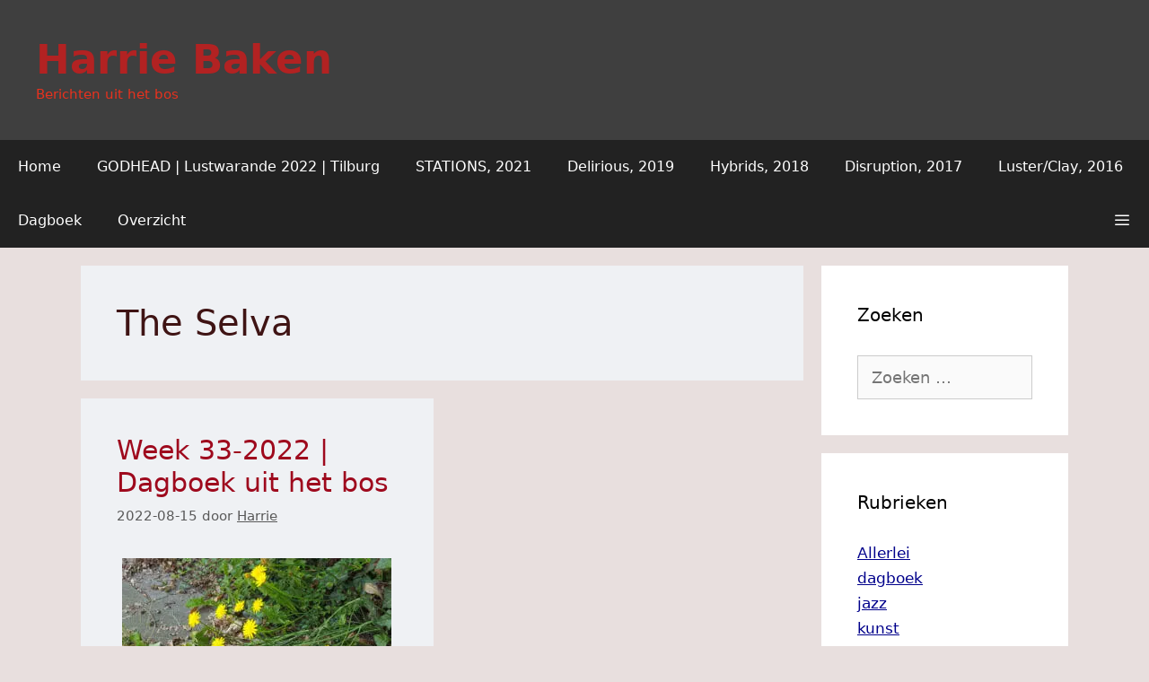

--- FILE ---
content_type: text/html; charset=UTF-8
request_url: https://www.harriebaken.nl/tag/the-selva/
body_size: 16387
content:
<!DOCTYPE html>
<html lang="nl-NL">
<head>
	<meta charset="UTF-8">
	<meta name='robots' content='index, follow, max-image-preview:large, max-snippet:-1, max-video-preview:-1' />
<meta name="viewport" content="width=device-width, initial-scale=1">
	<!-- This site is optimized with the Yoast SEO Premium plugin v23.9 (Yoast SEO v26.8) - https://yoast.com/product/yoast-seo-premium-wordpress/ -->
	<title>The Selva Archives | Harrie Baken</title>
	<link rel="canonical" href="https://www.harriebaken.nl/tag/the-selva/" />
	<meta name="twitter:card" content="summary_large_image" />
	<meta name="twitter:title" content="The Selva Archives | Harrie Baken" />
	<script type="application/ld+json" class="yoast-schema-graph">{"@context":"https://schema.org","@graph":[{"@type":"CollectionPage","@id":"https://www.harriebaken.nl/tag/the-selva/","url":"https://www.harriebaken.nl/tag/the-selva/","name":"The Selva Archives | Harrie Baken","isPartOf":{"@id":"https://www.harriebaken.nl/#website"},"primaryImageOfPage":{"@id":"https://www.harriebaken.nl/tag/the-selva/#primaryimage"},"image":{"@id":"https://www.harriebaken.nl/tag/the-selva/#primaryimage"},"thumbnailUrl":"https://www.harriebaken.nl/wp-content/uploads/2021/12/Gewoon-biggenkruid-Hypochaeris-radicata-Academielaan-Tilburg-2016-07-06-HB.jpg","breadcrumb":{"@id":"https://www.harriebaken.nl/tag/the-selva/#breadcrumb"},"inLanguage":"nl-NL"},{"@type":"ImageObject","inLanguage":"nl-NL","@id":"https://www.harriebaken.nl/tag/the-selva/#primaryimage","url":"https://www.harriebaken.nl/wp-content/uploads/2021/12/Gewoon-biggenkruid-Hypochaeris-radicata-Academielaan-Tilburg-2016-07-06-HB.jpg","contentUrl":"https://www.harriebaken.nl/wp-content/uploads/2021/12/Gewoon-biggenkruid-Hypochaeris-radicata-Academielaan-Tilburg-2016-07-06-HB.jpg","width":1200,"height":628,"caption":"Gewoon biggenkruid (Hypochaeris radicata) Academielaan, Tilburg 6 juli 2016"},{"@type":"BreadcrumbList","@id":"https://www.harriebaken.nl/tag/the-selva/#breadcrumb","itemListElement":[{"@type":"ListItem","position":1,"name":"Home","item":"https://www.harriebaken.nl/"},{"@type":"ListItem","position":2,"name":"The Selva"}]},{"@type":"WebSite","@id":"https://www.harriebaken.nl/#website","url":"https://www.harriebaken.nl/","name":"Harrie Baken","description":"Berichten uit het bos","publisher":{"@id":"https://www.harriebaken.nl/#/schema/person/81fc328d35320ce0578479c8e06672cd"},"potentialAction":[{"@type":"SearchAction","target":{"@type":"EntryPoint","urlTemplate":"https://www.harriebaken.nl/?s={search_term_string}"},"query-input":{"@type":"PropertyValueSpecification","valueRequired":true,"valueName":"search_term_string"}}],"inLanguage":"nl-NL"},{"@type":["Person","Organization"],"@id":"https://www.harriebaken.nl/#/schema/person/81fc328d35320ce0578479c8e06672cd","name":"Harrie Baken","image":{"@type":"ImageObject","inLanguage":"nl-NL","@id":"https://www.harriebaken.nl/#/schema/person/image/","url":"https://www.harriebaken.nl/wp-content/uploads/2021/12/hbhbhbh-512.png","contentUrl":"https://www.harriebaken.nl/wp-content/uploads/2021/12/hbhbhbh-512.png","width":512,"height":512,"caption":"Harrie Baken"},"logo":{"@id":"https://www.harriebaken.nl/#/schema/person/image/"},"sameAs":["https://www.harriebaken.nl/"]}]}</script>
	<!-- / Yoast SEO Premium plugin. -->


<link rel='dns-prefetch' href='//widgets.wp.com' />
<link rel='dns-prefetch' href='//s0.wp.com' />
<link rel='dns-prefetch' href='//0.gravatar.com' />
<link rel='dns-prefetch' href='//1.gravatar.com' />
<link rel='dns-prefetch' href='//2.gravatar.com' />
<link rel='dns-prefetch' href='//v0.wordpress.com' />
<link rel="alternate" type="application/rss+xml" title="Harrie Baken &raquo; feed" href="https://www.harriebaken.nl/feed/" />
<link rel="alternate" type="application/rss+xml" title="Harrie Baken &raquo; reacties feed" href="https://www.harriebaken.nl/comments/feed/" />
<link rel="alternate" type="application/rss+xml" title="Harrie Baken &raquo; The Selva tag feed" href="https://www.harriebaken.nl/tag/the-selva/feed/" />
<style id='wp-img-auto-sizes-contain-inline-css'>
img:is([sizes=auto i],[sizes^="auto," i]){contain-intrinsic-size:3000px 1500px}
/*# sourceURL=wp-img-auto-sizes-contain-inline-css */
</style>
<style id='wp-emoji-styles-inline-css'>

	img.wp-smiley, img.emoji {
		display: inline !important;
		border: none !important;
		box-shadow: none !important;
		height: 1em !important;
		width: 1em !important;
		margin: 0 0.07em !important;
		vertical-align: -0.1em !important;
		background: none !important;
		padding: 0 !important;
	}
/*# sourceURL=wp-emoji-styles-inline-css */
</style>
<style id='wp-block-library-inline-css'>
:root{--wp-block-synced-color:#7a00df;--wp-block-synced-color--rgb:122,0,223;--wp-bound-block-color:var(--wp-block-synced-color);--wp-editor-canvas-background:#ddd;--wp-admin-theme-color:#007cba;--wp-admin-theme-color--rgb:0,124,186;--wp-admin-theme-color-darker-10:#006ba1;--wp-admin-theme-color-darker-10--rgb:0,107,160.5;--wp-admin-theme-color-darker-20:#005a87;--wp-admin-theme-color-darker-20--rgb:0,90,135;--wp-admin-border-width-focus:2px}@media (min-resolution:192dpi){:root{--wp-admin-border-width-focus:1.5px}}.wp-element-button{cursor:pointer}:root .has-very-light-gray-background-color{background-color:#eee}:root .has-very-dark-gray-background-color{background-color:#313131}:root .has-very-light-gray-color{color:#eee}:root .has-very-dark-gray-color{color:#313131}:root .has-vivid-green-cyan-to-vivid-cyan-blue-gradient-background{background:linear-gradient(135deg,#00d084,#0693e3)}:root .has-purple-crush-gradient-background{background:linear-gradient(135deg,#34e2e4,#4721fb 50%,#ab1dfe)}:root .has-hazy-dawn-gradient-background{background:linear-gradient(135deg,#faaca8,#dad0ec)}:root .has-subdued-olive-gradient-background{background:linear-gradient(135deg,#fafae1,#67a671)}:root .has-atomic-cream-gradient-background{background:linear-gradient(135deg,#fdd79a,#004a59)}:root .has-nightshade-gradient-background{background:linear-gradient(135deg,#330968,#31cdcf)}:root .has-midnight-gradient-background{background:linear-gradient(135deg,#020381,#2874fc)}:root{--wp--preset--font-size--normal:16px;--wp--preset--font-size--huge:42px}.has-regular-font-size{font-size:1em}.has-larger-font-size{font-size:2.625em}.has-normal-font-size{font-size:var(--wp--preset--font-size--normal)}.has-huge-font-size{font-size:var(--wp--preset--font-size--huge)}.has-text-align-center{text-align:center}.has-text-align-left{text-align:left}.has-text-align-right{text-align:right}.has-fit-text{white-space:nowrap!important}#end-resizable-editor-section{display:none}.aligncenter{clear:both}.items-justified-left{justify-content:flex-start}.items-justified-center{justify-content:center}.items-justified-right{justify-content:flex-end}.items-justified-space-between{justify-content:space-between}.screen-reader-text{border:0;clip-path:inset(50%);height:1px;margin:-1px;overflow:hidden;padding:0;position:absolute;width:1px;word-wrap:normal!important}.screen-reader-text:focus{background-color:#ddd;clip-path:none;color:#444;display:block;font-size:1em;height:auto;left:5px;line-height:normal;padding:15px 23px 14px;text-decoration:none;top:5px;width:auto;z-index:100000}html :where(.has-border-color){border-style:solid}html :where([style*=border-top-color]){border-top-style:solid}html :where([style*=border-right-color]){border-right-style:solid}html :where([style*=border-bottom-color]){border-bottom-style:solid}html :where([style*=border-left-color]){border-left-style:solid}html :where([style*=border-width]){border-style:solid}html :where([style*=border-top-width]){border-top-style:solid}html :where([style*=border-right-width]){border-right-style:solid}html :where([style*=border-bottom-width]){border-bottom-style:solid}html :where([style*=border-left-width]){border-left-style:solid}html :where(img[class*=wp-image-]){height:auto;max-width:100%}:where(figure){margin:0 0 1em}html :where(.is-position-sticky){--wp-admin--admin-bar--position-offset:var(--wp-admin--admin-bar--height,0px)}@media screen and (max-width:600px){html :where(.is-position-sticky){--wp-admin--admin-bar--position-offset:0px}}

/*# sourceURL=wp-block-library-inline-css */
</style><style id='global-styles-inline-css'>
:root{--wp--preset--aspect-ratio--square: 1;--wp--preset--aspect-ratio--4-3: 4/3;--wp--preset--aspect-ratio--3-4: 3/4;--wp--preset--aspect-ratio--3-2: 3/2;--wp--preset--aspect-ratio--2-3: 2/3;--wp--preset--aspect-ratio--16-9: 16/9;--wp--preset--aspect-ratio--9-16: 9/16;--wp--preset--color--black: #000000;--wp--preset--color--cyan-bluish-gray: #abb8c3;--wp--preset--color--white: #ffffff;--wp--preset--color--pale-pink: #f78da7;--wp--preset--color--vivid-red: #cf2e2e;--wp--preset--color--luminous-vivid-orange: #ff6900;--wp--preset--color--luminous-vivid-amber: #fcb900;--wp--preset--color--light-green-cyan: #7bdcb5;--wp--preset--color--vivid-green-cyan: #00d084;--wp--preset--color--pale-cyan-blue: #8ed1fc;--wp--preset--color--vivid-cyan-blue: #0693e3;--wp--preset--color--vivid-purple: #9b51e0;--wp--preset--color--contrast: var(--contrast);--wp--preset--color--contrast-2: var(--contrast-2);--wp--preset--color--contrast-3: var(--contrast-3);--wp--preset--color--base: var(--base);--wp--preset--color--base-2: var(--base-2);--wp--preset--color--base-3: var(--base-3);--wp--preset--color--accent: var(--accent);--wp--preset--gradient--vivid-cyan-blue-to-vivid-purple: linear-gradient(135deg,rgb(6,147,227) 0%,rgb(155,81,224) 100%);--wp--preset--gradient--light-green-cyan-to-vivid-green-cyan: linear-gradient(135deg,rgb(122,220,180) 0%,rgb(0,208,130) 100%);--wp--preset--gradient--luminous-vivid-amber-to-luminous-vivid-orange: linear-gradient(135deg,rgb(252,185,0) 0%,rgb(255,105,0) 100%);--wp--preset--gradient--luminous-vivid-orange-to-vivid-red: linear-gradient(135deg,rgb(255,105,0) 0%,rgb(207,46,46) 100%);--wp--preset--gradient--very-light-gray-to-cyan-bluish-gray: linear-gradient(135deg,rgb(238,238,238) 0%,rgb(169,184,195) 100%);--wp--preset--gradient--cool-to-warm-spectrum: linear-gradient(135deg,rgb(74,234,220) 0%,rgb(151,120,209) 20%,rgb(207,42,186) 40%,rgb(238,44,130) 60%,rgb(251,105,98) 80%,rgb(254,248,76) 100%);--wp--preset--gradient--blush-light-purple: linear-gradient(135deg,rgb(255,206,236) 0%,rgb(152,150,240) 100%);--wp--preset--gradient--blush-bordeaux: linear-gradient(135deg,rgb(254,205,165) 0%,rgb(254,45,45) 50%,rgb(107,0,62) 100%);--wp--preset--gradient--luminous-dusk: linear-gradient(135deg,rgb(255,203,112) 0%,rgb(199,81,192) 50%,rgb(65,88,208) 100%);--wp--preset--gradient--pale-ocean: linear-gradient(135deg,rgb(255,245,203) 0%,rgb(182,227,212) 50%,rgb(51,167,181) 100%);--wp--preset--gradient--electric-grass: linear-gradient(135deg,rgb(202,248,128) 0%,rgb(113,206,126) 100%);--wp--preset--gradient--midnight: linear-gradient(135deg,rgb(2,3,129) 0%,rgb(40,116,252) 100%);--wp--preset--font-size--small: 13px;--wp--preset--font-size--medium: 20px;--wp--preset--font-size--large: 36px;--wp--preset--font-size--x-large: 42px;--wp--preset--spacing--20: 0.44rem;--wp--preset--spacing--30: 0.67rem;--wp--preset--spacing--40: 1rem;--wp--preset--spacing--50: 1.5rem;--wp--preset--spacing--60: 2.25rem;--wp--preset--spacing--70: 3.38rem;--wp--preset--spacing--80: 5.06rem;--wp--preset--shadow--natural: 6px 6px 9px rgba(0, 0, 0, 0.2);--wp--preset--shadow--deep: 12px 12px 50px rgba(0, 0, 0, 0.4);--wp--preset--shadow--sharp: 6px 6px 0px rgba(0, 0, 0, 0.2);--wp--preset--shadow--outlined: 6px 6px 0px -3px rgb(255, 255, 255), 6px 6px rgb(0, 0, 0);--wp--preset--shadow--crisp: 6px 6px 0px rgb(0, 0, 0);}:where(.is-layout-flex){gap: 0.5em;}:where(.is-layout-grid){gap: 0.5em;}body .is-layout-flex{display: flex;}.is-layout-flex{flex-wrap: wrap;align-items: center;}.is-layout-flex > :is(*, div){margin: 0;}body .is-layout-grid{display: grid;}.is-layout-grid > :is(*, div){margin: 0;}:where(.wp-block-columns.is-layout-flex){gap: 2em;}:where(.wp-block-columns.is-layout-grid){gap: 2em;}:where(.wp-block-post-template.is-layout-flex){gap: 1.25em;}:where(.wp-block-post-template.is-layout-grid){gap: 1.25em;}.has-black-color{color: var(--wp--preset--color--black) !important;}.has-cyan-bluish-gray-color{color: var(--wp--preset--color--cyan-bluish-gray) !important;}.has-white-color{color: var(--wp--preset--color--white) !important;}.has-pale-pink-color{color: var(--wp--preset--color--pale-pink) !important;}.has-vivid-red-color{color: var(--wp--preset--color--vivid-red) !important;}.has-luminous-vivid-orange-color{color: var(--wp--preset--color--luminous-vivid-orange) !important;}.has-luminous-vivid-amber-color{color: var(--wp--preset--color--luminous-vivid-amber) !important;}.has-light-green-cyan-color{color: var(--wp--preset--color--light-green-cyan) !important;}.has-vivid-green-cyan-color{color: var(--wp--preset--color--vivid-green-cyan) !important;}.has-pale-cyan-blue-color{color: var(--wp--preset--color--pale-cyan-blue) !important;}.has-vivid-cyan-blue-color{color: var(--wp--preset--color--vivid-cyan-blue) !important;}.has-vivid-purple-color{color: var(--wp--preset--color--vivid-purple) !important;}.has-black-background-color{background-color: var(--wp--preset--color--black) !important;}.has-cyan-bluish-gray-background-color{background-color: var(--wp--preset--color--cyan-bluish-gray) !important;}.has-white-background-color{background-color: var(--wp--preset--color--white) !important;}.has-pale-pink-background-color{background-color: var(--wp--preset--color--pale-pink) !important;}.has-vivid-red-background-color{background-color: var(--wp--preset--color--vivid-red) !important;}.has-luminous-vivid-orange-background-color{background-color: var(--wp--preset--color--luminous-vivid-orange) !important;}.has-luminous-vivid-amber-background-color{background-color: var(--wp--preset--color--luminous-vivid-amber) !important;}.has-light-green-cyan-background-color{background-color: var(--wp--preset--color--light-green-cyan) !important;}.has-vivid-green-cyan-background-color{background-color: var(--wp--preset--color--vivid-green-cyan) !important;}.has-pale-cyan-blue-background-color{background-color: var(--wp--preset--color--pale-cyan-blue) !important;}.has-vivid-cyan-blue-background-color{background-color: var(--wp--preset--color--vivid-cyan-blue) !important;}.has-vivid-purple-background-color{background-color: var(--wp--preset--color--vivid-purple) !important;}.has-black-border-color{border-color: var(--wp--preset--color--black) !important;}.has-cyan-bluish-gray-border-color{border-color: var(--wp--preset--color--cyan-bluish-gray) !important;}.has-white-border-color{border-color: var(--wp--preset--color--white) !important;}.has-pale-pink-border-color{border-color: var(--wp--preset--color--pale-pink) !important;}.has-vivid-red-border-color{border-color: var(--wp--preset--color--vivid-red) !important;}.has-luminous-vivid-orange-border-color{border-color: var(--wp--preset--color--luminous-vivid-orange) !important;}.has-luminous-vivid-amber-border-color{border-color: var(--wp--preset--color--luminous-vivid-amber) !important;}.has-light-green-cyan-border-color{border-color: var(--wp--preset--color--light-green-cyan) !important;}.has-vivid-green-cyan-border-color{border-color: var(--wp--preset--color--vivid-green-cyan) !important;}.has-pale-cyan-blue-border-color{border-color: var(--wp--preset--color--pale-cyan-blue) !important;}.has-vivid-cyan-blue-border-color{border-color: var(--wp--preset--color--vivid-cyan-blue) !important;}.has-vivid-purple-border-color{border-color: var(--wp--preset--color--vivid-purple) !important;}.has-vivid-cyan-blue-to-vivid-purple-gradient-background{background: var(--wp--preset--gradient--vivid-cyan-blue-to-vivid-purple) !important;}.has-light-green-cyan-to-vivid-green-cyan-gradient-background{background: var(--wp--preset--gradient--light-green-cyan-to-vivid-green-cyan) !important;}.has-luminous-vivid-amber-to-luminous-vivid-orange-gradient-background{background: var(--wp--preset--gradient--luminous-vivid-amber-to-luminous-vivid-orange) !important;}.has-luminous-vivid-orange-to-vivid-red-gradient-background{background: var(--wp--preset--gradient--luminous-vivid-orange-to-vivid-red) !important;}.has-very-light-gray-to-cyan-bluish-gray-gradient-background{background: var(--wp--preset--gradient--very-light-gray-to-cyan-bluish-gray) !important;}.has-cool-to-warm-spectrum-gradient-background{background: var(--wp--preset--gradient--cool-to-warm-spectrum) !important;}.has-blush-light-purple-gradient-background{background: var(--wp--preset--gradient--blush-light-purple) !important;}.has-blush-bordeaux-gradient-background{background: var(--wp--preset--gradient--blush-bordeaux) !important;}.has-luminous-dusk-gradient-background{background: var(--wp--preset--gradient--luminous-dusk) !important;}.has-pale-ocean-gradient-background{background: var(--wp--preset--gradient--pale-ocean) !important;}.has-electric-grass-gradient-background{background: var(--wp--preset--gradient--electric-grass) !important;}.has-midnight-gradient-background{background: var(--wp--preset--gradient--midnight) !important;}.has-small-font-size{font-size: var(--wp--preset--font-size--small) !important;}.has-medium-font-size{font-size: var(--wp--preset--font-size--medium) !important;}.has-large-font-size{font-size: var(--wp--preset--font-size--large) !important;}.has-x-large-font-size{font-size: var(--wp--preset--font-size--x-large) !important;}
/*# sourceURL=global-styles-inline-css */
</style>

<style id='classic-theme-styles-inline-css'>
/*! This file is auto-generated */
.wp-block-button__link{color:#fff;background-color:#32373c;border-radius:9999px;box-shadow:none;text-decoration:none;padding:calc(.667em + 2px) calc(1.333em + 2px);font-size:1.125em}.wp-block-file__button{background:#32373c;color:#fff;text-decoration:none}
/*# sourceURL=/wp-includes/css/classic-themes.min.css */
</style>
<link rel='stylesheet' id='osm-map-css-css' href='https://www.harriebaken.nl/wp-content/plugins/osm/css/osm_map.css?ver=a3b2ecf88e3db66eca948673791e1de9' media='all' />
<link rel='stylesheet' id='osm-ol3-css-css' href='https://www.harriebaken.nl/wp-content/plugins/osm/js/OL/7.1.0/ol.css?ver=a3b2ecf88e3db66eca948673791e1de9' media='all' />
<link rel='stylesheet' id='osm-ol3-ext-css-css' href='https://www.harriebaken.nl/wp-content/plugins/osm/css/osm_map_v3.css?ver=a3b2ecf88e3db66eca948673791e1de9' media='all' />
<link rel='stylesheet' id='generate-style-grid-css' href='https://www.harriebaken.nl/wp-content/themes/generatepress/assets/css/unsemantic-grid.min.css?ver=3.6.1' media='all' />
<link rel='stylesheet' id='generate-style-css' href='https://www.harriebaken.nl/wp-content/themes/generatepress/assets/css/style.min.css?ver=3.6.1' media='all' />
<style id='generate-style-inline-css'>
.generate-columns {margin-bottom: 20px;padding-left: 20px;}.generate-columns-container {margin-left: -20px;}.page-header {margin-bottom: 20px;margin-left: 20px}.generate-columns-container > .paging-navigation {margin-left: 20px;}
body{background-color:#e8dfde;color:#3a3a3a;}a{color:#00008b;}a:visited{color:#696969;}a{text-decoration:underline;}a:hover, a:focus{text-decoration:none;}.entry-title a, .site-branding a, a.button, .wp-block-button__link, .main-navigation a{text-decoration:none;}a:hover, a:focus, a:active{color:#00008b;}body .grid-container{max-width:1100px;}.wp-block-group__inner-container{max-width:1100px;margin-left:auto;margin-right:auto;}.generate-back-to-top{font-size:20px;border-radius:3px;position:fixed;bottom:30px;right:30px;line-height:40px;width:40px;text-align:center;z-index:10;transition:opacity 300ms ease-in-out;opacity:0.1;transform:translateY(1000px);}.generate-back-to-top__show{opacity:1;transform:translateY(0);}:root{--contrast:#222222;--contrast-2:#575760;--contrast-3:#b2b2be;--base:#f0f0f0;--base-2:#f7f8f9;--base-3:#ffffff;--accent:#1e73be;}:root .has-contrast-color{color:var(--contrast);}:root .has-contrast-background-color{background-color:var(--contrast);}:root .has-contrast-2-color{color:var(--contrast-2);}:root .has-contrast-2-background-color{background-color:var(--contrast-2);}:root .has-contrast-3-color{color:var(--contrast-3);}:root .has-contrast-3-background-color{background-color:var(--contrast-3);}:root .has-base-color{color:var(--base);}:root .has-base-background-color{background-color:var(--base);}:root .has-base-2-color{color:var(--base-2);}:root .has-base-2-background-color{background-color:var(--base-2);}:root .has-base-3-color{color:var(--base-3);}:root .has-base-3-background-color{background-color:var(--base-3);}:root .has-accent-color{color:var(--accent);}:root .has-accent-background-color{background-color:var(--accent);}body, button, input, select, textarea{font-family:-apple-system, system-ui, BlinkMacSystemFont, "Segoe UI", Helvetica, Arial, sans-serif, "Apple Color Emoji", "Segoe UI Emoji", "Segoe UI Symbol";font-size:18px;}body{line-height:1.4;}p{margin-bottom:1.4em;}.entry-content > [class*="wp-block-"]:not(:last-child):not(.wp-block-heading){margin-bottom:1.4em;}.main-title{font-size:45px;}.site-description{font-family:-apple-system, system-ui, BlinkMacSystemFont, "Segoe UI", Helvetica, Arial, sans-serif, "Apple Color Emoji", "Segoe UI Emoji", "Segoe UI Symbol";}.main-navigation a, .menu-toggle{font-size:16px;}.main-navigation .main-nav ul ul li a{font-size:15px;}.sidebar .widget, .footer-widgets .widget{font-size:17px;}h1{font-weight:300;font-size:40px;}h2{font-weight:400;font-size:30px;}h3{font-weight:400;font-size:20px;}h4{font-weight:400;font-size:inherit;}h5{font-weight:400;font-size:inherit;}h6{font-weight:400;}@media (max-width:768px){.main-title{font-size:20px;}h1{font-size:30px;}h2{font-size:25px;}}.top-bar{background-color:#636363;color:#ffffff;}.top-bar a{color:#ffffff;}.top-bar a:hover{color:#303030;}.site-header{background-color:#3f3f3f;color:#f9cec7;}.site-header a{color:#db2f0d;}.site-header a:hover{color:#0eacef;}.main-title a,.main-title a:hover{color:#c4110b;}.site-description{color:#e8321e;}.main-navigation,.main-navigation ul ul{background-color:#222222;}.main-navigation .main-nav ul li a, .main-navigation .menu-toggle, .main-navigation .menu-bar-items{color:#ffffff;}.main-navigation .main-nav ul li:not([class*="current-menu-"]):hover > a, .main-navigation .main-nav ul li:not([class*="current-menu-"]):focus > a, .main-navigation .main-nav ul li.sfHover:not([class*="current-menu-"]) > a, .main-navigation .menu-bar-item:hover > a, .main-navigation .menu-bar-item.sfHover > a{color:#ffffff;background-color:#3f3f3f;}button.menu-toggle:hover,button.menu-toggle:focus,.main-navigation .mobile-bar-items a,.main-navigation .mobile-bar-items a:hover,.main-navigation .mobile-bar-items a:focus{color:#ffffff;}.main-navigation .main-nav ul li[class*="current-menu-"] > a{color:#ffffff;background-color:#3f3f3f;}.navigation-search input[type="search"],.navigation-search input[type="search"]:active, .navigation-search input[type="search"]:focus, .main-navigation .main-nav ul li.search-item.active > a, .main-navigation .menu-bar-items .search-item.active > a{color:#ffffff;background-color:#3f3f3f;}.main-navigation ul ul{background-color:#3f3f3f;}.main-navigation .main-nav ul ul li a{color:#ffffff;}.main-navigation .main-nav ul ul li:not([class*="current-menu-"]):hover > a,.main-navigation .main-nav ul ul li:not([class*="current-menu-"]):focus > a, .main-navigation .main-nav ul ul li.sfHover:not([class*="current-menu-"]) > a{color:#ffffff;background-color:#4f4f4f;}.main-navigation .main-nav ul ul li[class*="current-menu-"] > a{color:#ffffff;background-color:#4f4f4f;}.separate-containers .inside-article, .separate-containers .comments-area, .separate-containers .page-header, .one-container .container, .separate-containers .paging-navigation, .inside-page-header{color:#211313;background-color:#eff1f4;}.inside-article a,.paging-navigation a,.comments-area a,.page-header a{color:#00008b;}.inside-article a:hover,.paging-navigation a:hover,.comments-area a:hover,.page-header a:hover{color:#696969;}.entry-header h1,.page-header h1{color:#3f1414;}.entry-title a{color:#9e091d;}.entry-title a:hover{color:#ddb00d;}.entry-meta{color:#595959;}.entry-meta a{color:#595959;}.entry-meta a:hover{color:#1e73be;}h1{color:#000000;}h2{color:#000000;}h3{color:#000000;}h4{color:#3f3f3f;}h5{color:#3f3f3f;}.sidebar .widget{background-color:#ffffff;}.sidebar .widget .widget-title{color:#000000;}.footer-widgets{background-color:#ffffff;}.footer-widgets .widget-title{color:#000000;}.site-info{color:#ffffff;background-color:#222222;}.site-info a{color:#ffffff;}.site-info a:hover{color:#606060;}.footer-bar .widget_nav_menu .current-menu-item a{color:#606060;}input[type="text"],input[type="email"],input[type="url"],input[type="password"],input[type="search"],input[type="tel"],input[type="number"],textarea,select{color:#666666;background-color:#fafafa;border-color:#cccccc;}input[type="text"]:focus,input[type="email"]:focus,input[type="url"]:focus,input[type="password"]:focus,input[type="search"]:focus,input[type="tel"]:focus,input[type="number"]:focus,textarea:focus,select:focus{color:#666666;background-color:#ffffff;border-color:#bfbfbf;}button,html input[type="button"],input[type="reset"],input[type="submit"],a.button,a.wp-block-button__link:not(.has-background){color:#ffffff;background-color:#666666;}button:hover,html input[type="button"]:hover,input[type="reset"]:hover,input[type="submit"]:hover,a.button:hover,button:focus,html input[type="button"]:focus,input[type="reset"]:focus,input[type="submit"]:focus,a.button:focus,a.wp-block-button__link:not(.has-background):active,a.wp-block-button__link:not(.has-background):focus,a.wp-block-button__link:not(.has-background):hover{color:#ffffff;background-color:#3f3f3f;}a.generate-back-to-top{background-color:rgba( 0,0,0,0.4 );color:#ffffff;}a.generate-back-to-top:hover,a.generate-back-to-top:focus{background-color:rgba( 0,0,0,0.6 );color:#ffffff;}:root{--gp-search-modal-bg-color:var(--base-3);--gp-search-modal-text-color:var(--contrast);--gp-search-modal-overlay-bg-color:rgba(0,0,0,0.2);}@media (max-width: 768px){.main-navigation .menu-bar-item:hover > a, .main-navigation .menu-bar-item.sfHover > a{background:none;color:#ffffff;}}.inside-top-bar{padding:10px;}.inside-header{padding:40px;}.site-main .wp-block-group__inner-container{padding:40px;}.entry-content .alignwide, body:not(.no-sidebar) .entry-content .alignfull{margin-left:-40px;width:calc(100% + 80px);max-width:calc(100% + 80px);}.rtl .menu-item-has-children .dropdown-menu-toggle{padding-left:20px;}.rtl .main-navigation .main-nav ul li.menu-item-has-children > a{padding-right:20px;}.site-info{padding:20px;}@media (max-width:768px){.separate-containers .inside-article, .separate-containers .comments-area, .separate-containers .page-header, .separate-containers .paging-navigation, .one-container .site-content, .inside-page-header{padding:30px;}.site-main .wp-block-group__inner-container{padding:30px;}.site-info{padding-right:10px;padding-left:10px;}.entry-content .alignwide, body:not(.no-sidebar) .entry-content .alignfull{margin-left:-30px;width:calc(100% + 60px);max-width:calc(100% + 60px);}}/* End cached CSS */@media (max-width: 768px){.main-navigation .menu-toggle,.main-navigation .mobile-bar-items,.sidebar-nav-mobile:not(#sticky-placeholder){display:block;}.main-navigation ul,.gen-sidebar-nav{display:none;}[class*="nav-float-"] .site-header .inside-header > *{float:none;clear:both;}}
.dynamic-author-image-rounded{border-radius:100%;}.dynamic-featured-image, .dynamic-author-image{vertical-align:middle;}.one-container.blog .dynamic-content-template:not(:last-child), .one-container.archive .dynamic-content-template:not(:last-child){padding-bottom:0px;}.dynamic-entry-excerpt > p:last-child{margin-bottom:0px;}
.main-navigation .main-nav ul li a,.menu-toggle,.main-navigation .mobile-bar-items a{transition: line-height 300ms ease}.main-navigation.toggled .main-nav > ul{background-color: #222222}
@media (max-width: 1024px),(min-width:1025px){.main-navigation.sticky-navigation-transition .main-nav > ul > li > a,.sticky-navigation-transition .menu-toggle,.main-navigation.sticky-navigation-transition .mobile-bar-items a, .sticky-navigation-transition .navigation-branding .main-title{line-height:30px;}.main-navigation.sticky-navigation-transition .site-logo img, .main-navigation.sticky-navigation-transition .navigation-search input[type="search"], .main-navigation.sticky-navigation-transition .navigation-branding img{height:30px;}}
/*# sourceURL=generate-style-inline-css */
</style>
<link rel='stylesheet' id='generate-mobile-style-css' href='https://www.harriebaken.nl/wp-content/themes/generatepress/assets/css/mobile.min.css?ver=3.6.1' media='all' />
<link rel='stylesheet' id='generate-font-icons-css' href='https://www.harriebaken.nl/wp-content/themes/generatepress/assets/css/components/font-icons.min.css?ver=3.6.1' media='all' />
<link rel='stylesheet' id='jetpack_likes-css' href='https://www.harriebaken.nl/wp-content/plugins/jetpack/modules/likes/style.css?ver=15.4' media='all' />
<link rel='stylesheet' id='generate-blog-css' href='https://www.harriebaken.nl/wp-content/plugins/gp-premium/blog/functions/css/style.min.css?ver=2.5.0' media='all' />
<link rel='stylesheet' id='generate-sticky-css' href='https://www.harriebaken.nl/wp-content/plugins/gp-premium/menu-plus/functions/css/sticky.min.css?ver=2.5.0' media='all' />
<link rel='stylesheet' id='generate-offside-css' href='https://www.harriebaken.nl/wp-content/plugins/gp-premium/menu-plus/functions/css/offside.min.css?ver=2.5.0' media='all' />
<style id='generate-offside-inline-css'>
:root{--gp-slideout-width:265px;}.slideout-navigation.main-navigation .main-nav ul li a{font-weight:normal;text-transform:none;font-size:16px;}.slideout-navigation.main-navigation.do-overlay .main-nav ul ul li a{font-size:1em;font-size:15px;}.slideout-navigation, .slideout-navigation a{color:#ffffff;}.slideout-navigation button.slideout-exit{color:#ffffff;padding-left:20px;padding-right:20px;}.slideout-navigation .dropdown-menu-toggle:before{content:"\f107";}.slideout-navigation .sfHover > a .dropdown-menu-toggle:before{content:"\f106";}@media (max-width: 768px){.menu-bar-item.slideout-toggle{display:none;}}
/*# sourceURL=generate-offside-inline-css */
</style>
<link rel='stylesheet' id='gp-premium-icons-css' href='https://www.harriebaken.nl/wp-content/plugins/gp-premium/general/icons/icons.min.css?ver=2.5.0' media='all' />
<link rel='stylesheet' id='generate-navigation-branding-css' href='https://www.harriebaken.nl/wp-content/plugins/gp-premium/menu-plus/functions/css/navigation-branding.min.css?ver=2.5.0' media='all' />
<style id='generate-navigation-branding-inline-css'>
@media (max-width: 768px){.site-header, #site-navigation, #sticky-navigation{display:none !important;opacity:0.0;}#mobile-header{display:block !important;width:100% !important;}#mobile-header .main-nav > ul{display:none;}#mobile-header.toggled .main-nav > ul, #mobile-header .menu-toggle, #mobile-header .mobile-bar-items{display:block;}#mobile-header .main-nav{-ms-flex:0 0 100%;flex:0 0 100%;-webkit-box-ordinal-group:5;-ms-flex-order:4;order:4;}.navigation-branding .main-title a, .navigation-branding .main-title a:hover, .navigation-branding .main-title a:visited{color:#ffffff;}}.navigation-branding .main-title{font-size:25px;font-weight:bold;}.navigation-branding img, .site-logo.mobile-header-logo img{height:60px;width:auto;}.navigation-branding .main-title{line-height:60px;}@media (max-width: 1110px){#site-navigation .navigation-branding, #sticky-navigation .navigation-branding{margin-left:10px;}}@media (max-width: 768px){.main-navigation:not(.slideout-navigation) .main-nav{-ms-flex:0 0 100%;flex:0 0 100%;}.main-navigation:not(.slideout-navigation) .inside-navigation{-ms-flex-wrap:wrap;flex-wrap:wrap;display:-webkit-box;display:-ms-flexbox;display:flex;}.nav-aligned-center .navigation-branding, .nav-aligned-left .navigation-branding{margin-right:auto;}.nav-aligned-center  .main-navigation.has-branding:not(.slideout-navigation) .inside-navigation .main-nav,.nav-aligned-center  .main-navigation.has-sticky-branding.navigation-stick .inside-navigation .main-nav,.nav-aligned-left  .main-navigation.has-branding:not(.slideout-navigation) .inside-navigation .main-nav,.nav-aligned-left  .main-navigation.has-sticky-branding.navigation-stick .inside-navigation .main-nav{margin-right:0px;}}
/*# sourceURL=generate-navigation-branding-inline-css */
</style>
<script src="https://www.harriebaken.nl/wp-includes/js/jquery/jquery.min.js?ver=3.7.1" id="jquery-core-js"></script>
<script src="https://www.harriebaken.nl/wp-includes/js/jquery/jquery-migrate.min.js?ver=3.4.1" id="jquery-migrate-js"></script>
<script src="https://www.harriebaken.nl/wp-content/plugins/osm/js/OL/2.13.1/OpenLayers.js?ver=a3b2ecf88e3db66eca948673791e1de9" id="osm-ol-library-js"></script>
<script src="https://www.harriebaken.nl/wp-content/plugins/osm/js/OSM/openlayers/OpenStreetMap.js?ver=a3b2ecf88e3db66eca948673791e1de9" id="osm-osm-library-js"></script>
<script src="https://www.harriebaken.nl/wp-content/plugins/osm/js/OSeaM/harbours.js?ver=a3b2ecf88e3db66eca948673791e1de9" id="osm-harbours-library-js"></script>
<script src="https://www.harriebaken.nl/wp-content/plugins/osm/js/OSeaM/map_utils.js?ver=a3b2ecf88e3db66eca948673791e1de9" id="osm-map-utils-library-js"></script>
<script src="https://www.harriebaken.nl/wp-content/plugins/osm/js/OSeaM/utilities.js?ver=a3b2ecf88e3db66eca948673791e1de9" id="osm-utilities-library-js"></script>
<script src="https://www.harriebaken.nl/wp-content/plugins/osm/js/osm-plugin-lib.js?ver=a3b2ecf88e3db66eca948673791e1de9" id="OsmScript-js"></script>
<script src="https://www.harriebaken.nl/wp-content/plugins/osm/js/polyfill/v2/polyfill.min.js?features=requestAnimationFrame%2CElement.prototype.classList%2CURL&amp;ver=a3b2ecf88e3db66eca948673791e1de9" id="osm-polyfill-js"></script>
<script src="https://www.harriebaken.nl/wp-content/plugins/osm/js/OL/7.1.0/ol.js?ver=a3b2ecf88e3db66eca948673791e1de9" id="osm-ol3-library-js"></script>
<script src="https://www.harriebaken.nl/wp-content/plugins/osm/js/osm-v3-plugin-lib.js?ver=a3b2ecf88e3db66eca948673791e1de9" id="osm-ol3-ext-library-js"></script>
<script src="https://www.harriebaken.nl/wp-content/plugins/osm/js/osm-metabox-events.js?ver=a3b2ecf88e3db66eca948673791e1de9" id="osm-ol3-metabox-events-js"></script>
<script src="https://www.harriebaken.nl/wp-content/plugins/osm/js/osm-startup-lib.js?ver=a3b2ecf88e3db66eca948673791e1de9" id="osm-map-startup-js"></script>
<link rel="EditURI" type="application/rsd+xml" title="RSD" href="https://www.harriebaken.nl/xmlrpc.php?rsd" />

<script type="text/javascript"> 

/**  all layers have to be in this global array - in further process each map will have something like vectorM[map_ol3js_n][layer_n] */
var vectorM = [[]];


/** put translations from PHP/mo to JavaScript */
var translations = [];

/** global GET-Parameters */
var HTTP_GET_VARS = [];

</script><!-- OSM plugin V6.1.9: did not add geo meta tags. --> 
<style type="text/css" id="simple-css-output">/* de oude kleuren op haba *//* a:link{color:#00008b;background-color:transparent;text-decoration:none}a:visited{color:#696969;background-color:transparent;text-decoration:none}a:hover{color:#00008b;background-color:transparent;text-decoration:none}a:active{color:#00008b;background-color:#B0E0E6;text-decoration:none} *//* volgende zijn OVERGENOMEN van de css bij MAX *//* LET OP - NR 2 EN 2 GEWIJZIGD IN UNDERLINE IPV NONE *//* a:link{color:#00008b;background-color:transparent;text-decoration:underline}a:visited{color:#460082;background-color:transparent;text-decoration:underline}a:hover{color:#460082;background-color:#e0ffff;text-decoration:none}a:active{color:#afeeee;background-color:#191970;text-decoration:none} *//* p.main-title{color:#f00} *//* volgende stond uit - EXPERY UIt - kleur f00 = rood en #e0ffff = light cyan *//* #ff6347 = tomato a.main-title:link{color:#f00;background-color:transparent;text-decoration:none}a.main-title:visited{color:#ff6347;background-color:transparent;text-decoration:none}a.main-title:hover{color:#460082;background-color:#e0ffff;text-decoration:none}a.main-title:active{color:#afeeee;background-color:#191970;text-decoration:none} *//* uit teba */ .site-branding a:link { color: #b22222; background-color: transparent;}.site-branding a:visited { color: #b22222; background-color: transparent;}.site-branding a:hover { color: #000; background-color: #e0ffff;}.site-branding a:active { color: #ff6347; background-color: transparent;}#last-modified-info{color:gray;font-size:90%}/* erboven staat de auteur, met span class="posted-on" en de f-size lijkt ook 90%, kleiner zelfs */abbr{font-variant:none}code{background-color:#eee;border-radius:3px;font-family:courier,monospace;padding:0 3px}kbd{background-color:#eee;border-radius: 3px; border: 1px solid #b4b4b4; box-shadow: 0 1px 1px rgba(0, 0, 0, .2), 0 2px 0 0 rgba(255, 255, 255, .7) inset; color: #333;display: inline-block;font-size: .85em; font-weight: 700; line-height: 1; padding: 2px 4px; white-space: nowrap}mark{background-color:yellow}samp{font-family:courier,monospace}/* sub *//* sup *//* time *//* wbr voor te lange woorden VET */.paginanummer{font-size:1.4em;font-weight:bold}.taalfout{text-decoration: red wavy underline}.Alarm{background-color:#00ff00;color:#ff0000;font-weight:bold;font-style:italic}.lead{font-weight:bold}.TDN, .geen-opmaak{text-decoration:none}.lager{margin-top:1.2em}.Neer, .neer{margin-top:3em}/* .Hgr, moet weg */ .hoger{margin-top:.1em}.Nauw, .nauw{margin-bottom:.2em}.druk-neer{margin-bottom:2em}.druk-verder{margin-bottom:3em}.Vg, .veeg{clear:both}.ClrR, .veeg-rechts{clear:right}.ClrLft, .veeg-links{clear:left}.Grt, .groot{font-size:2em}.Mega, .enorm{font-size:3em}/* Mega dus eruit werken WEG */.BtjGrtr, .iets-groter{font-size:1.4em}/* ivm sarcasme, woord groen */.groen-groter{color:green;font-size:1.2em}/* small is standaard 1 dingeteje kleiner */.Zwrt, .zwart{color:#000}.Rd, .rood{color:red}/* het volgende dit-jaar wordt OVERSCHREVEN */.dit-jaar{color:#dc143c;font-weight:bold}.donkerblauw{color:#00008b}.GlRd, .rood-op-geel{background-color:#FFFACD;color:#f00;margin:.2em 0 .4em;padding:0 .1em .1em .1em}.Crims{background-color:#FAFAD2;color:#FF4500;font-weight:bold;margin:.2em 0 .4em;padding:0 .1em .1em .1em}.Grn, .groen{color:green}/* LET OP BAKEN noem t OVERAL centreren */.Cntrrn, .centreer, .centreren{text-align:center}.Dtm, .datum{color:green;font-style:italic;}.dag{color:blue;font-size:1.2em;font-style:italic;font-weight:bold}.CttGrt{font-size:1.1em;font-style:italic}.CttKln{font-size:80%;font-style:italic}.fout-rood{text-decoration: line-through red wavy}.block{display:block}.kleur-wit, .wit-achter{background-color:#ffffff}.ruimte-links{margin-left:.6em}/* maak alle LW-versierselen identiek dus dat wordt strepen-lw en meer-lw etc */.deze-week, .hier{color:#2f4f4f;background-color:#b0e0e6;font-size:1.1em;font-weight:bold}/* SCHEIDINGEN met clear both - een deel opheffen */.streep-stations{clear:both;color:#8dbc8f;font-size:2em;font-weight:bold;margin-top:.4em}.streepjes{clear:both;color:#8dbc8f;font-size:2em;font-weight:bold;margin-top:.4em}.info-stations{clear:both;color:#8dbc8f;font-size:1.6em;margin-bottom:.2em}/* geen termen gebruiken die een specifieke pagina etc betreffen */.meer-info, .pijltje{clear:both;color:#8dbc8f;font-size:1.6em;margin-bottom:.2em}.iets-geels{clear:both;color:#ffd700;font-weight:bold}.lichtbruin{clear:both;color:#a0522d;font-weight:bold}/* KLEUR VET BEETJE GROTER */.vrede{clear:both;color:#000;font-size:1.8em;font-weight:bold;margin-top:2em}.hitte{clear:both;color:red;font-size:1.8em;font-weight:bold}.rood-groter{clear:both;color:red;font-size:1.6em;font-weight:bold}.groen-extra-groot{clear:both;color:green;font-size:1.6em;font-weight:bold}/* tussen dagen forest green #228b22 */.vette-breuk{clear:both;color:#228b22;font-size:1.4em;font-weight:bold}/* tussen onderdelen van een dag #daa520 goldenrod */.heg{clear:both;color:#daa520;font-size:1.4em;font-weight:bold}/* muziekske */.muziek{clear:both;color:#008080;font-size:1.4em;font-weight:bold;margin-top:0}/* KOPPEN *//* proberen: h1 nee, gaat niet, kan ik niet bij, misschien wel via de customizer *//* h1.alarm{color:ff0000;font-weight:bold;font-style:italic} */.tweede-titel{margin:1em 0 1em}#h-deelnemende-kunstenaars{clear:both;color:#023183;font-style:italic}/* headings hier instellen of beter via de Customizer *//* Ik kan gvd "headings" niet vinden in Cust-Typo - Dus ff h3 met de hand */h3{font-size:130%;margin-bottom:.5em}h2.deelnemer{clear:both;color:#dc143c;font-weight:bold;margin:1.4em 0 .6em}h2.Spc, h3.Spc{clear:both;color:#dc143c;margin:2em 0 .6em}h2.bosgroen, h3.bosgroen{clear:both;color:#228b22;font-weight:bold}h2.opperhoofd{clear:both;color:#b22222;font-style:italic;font-weight:bold;margin:2em 0 .6em}h4{font-size:125%}/* EXPERIOW */.anker::after {content:"\01F517"}abbr, .watte{border-bottom:1px dotted #000;cursor:help}/* OL dark olive green */.custom-counter-hb02{margin:0;padding:0;list-style-type:none}.custom-counter-hb02 li{counter-increment:step-counter;margin-bottom:20px;position:relative;padding-left:35px}.custom-counter-hb02 li::before {position:absolute;left: -5px;content:counter(step-counter);margin-right:5px;font-size:95%;background-color:#556b2f;color:#fff5ee;font-weight:bold;padding:3px 6px;border-radius:4px}/* OL teal of zo */.custom-counter-hb01{margin:0;padding:0;list-style-type:none}.custom-counter-hb01 li{counter-increment:step-counter;margin-bottom:20px;position:relative;padding-left:35px}.custom-counter-hb01 li::before {position:absolute;left: -5px;content:counter(step-counter);margin-right:5px;font-size:95%;background-color:#008b8b;color:#fff5ee;font-weight:bold;padding:3px 6px;border-radius:4px}/* de TEGELS begin */.custom-counterLWT {margin:0;padding:0;list-style-type:none}.custom-counterLWT li{counter-increment:step-counter;margin-bottom:10px;position:relative;padding-left:35px}.custom-counterLWT li::before {position:absolute;left: -5px;content:counter(step-counter);margin-right:5px;font-size:1.2em;background-color:#adff2f;color:#fff;font-weight:bold;padding:2px 4px;border-radius:1px}/* TEGELS stop *//* LW-groen misschien is lime limoen beter en dat is #00ff00 */.Lw, .LW-groen{color:#00ff00;font-size:2.2em;text-align:center}/* turquoise is #40e0d0 teal is #008080 spring green is #00ff7f */.slinger-turkoois{clear:both;color:#40e0d0;font-size:2.2em}/* Lijst ster mee kleurke */ul.xamper{list-style:none}ul.xamper li::before {content: "\2736";color:red;margin-right:.4em;font-size:1.2em}ul.xamper li{line-height:1.5}ul.aster{list-style:none;text-indent: .1em;}ul.aster li::before {content: "\2731";color:#FFD700; margin-right:1em;font-size:1.2em}/* vervolg LIJSTEN */ul.StrHB {list-style:none;margin-left:0;margin-right:0;text-indent: -1em;}ul.StrHB li::before {content: "\2605";color:red;margin:2em 0 2em 0;font-size:1.2em}ul.STR-LW {list-style:none;margin-left:0;margin-right:0;text-indent: -1em;}ul.STR-LW li::before {content: "\2605";color:#00ff00;margin:2em 0 2em 0;font-size:1.4em}ul.LstLg {list-style:none;margin-left:0;margin-right:0}ul.LstLg li {margin: 1.4em 0 1.4em 0;}/* Lijsten Probeersel afstand-middel met padding-left op de ul */ul.afstand-middel{list-style:none;margin-left:0;padding-left:0}ul.afstand-middel li::before {content: "\2736";color:blue;margin-right:.4em;font-size:1.2em}ul.afstand-middel li{line-height:1.5;padding-bottom:1em}ul.afstand-klein{list-style:none;margin-left:0;padding-left:0}ul.afstand-klein li::before {content: "\2736";color:teal;margin-right:.4em;font-size:1.2em}ul.afstand-klein li{line-height:1.5;padding-bottom:.3em}/* leeg */ul.afstand-klein-leeg{list-style:none;margin-left:0;padding-left:0}/* ul.afstand-klein li::before {content: "\2736";color:teal;margin-right:.4em;font-size:1.2em} */ ul.afstand-klein-leeg li{line-height:1.5;padding-bottom:.3em}figcaption, .BSCHRFT, .bijschrift{font-size:.9em;font-style:italic;text-align:center}.cesuur{background-color:transparent;color:#191970;clear:both;font-size:2em}.video-container {position:relative; padding-bottom:56.25%; padding-top:30px; height:0; overflow:hidden;}.video-container iframe, .video-container object, .video-container embed {position:absolute;top:0;left:0;width:100%;height:100%;}.GDCHT, .gedicht{font-family:monospace;white-space:pre-wrap}/* ivm caption featured image maar het werkt nog niet geloof ik */ .ccfic{margin-top:1em;line-height:1.5}/* .ccfic-text{line-height:1,5} *//* voor GESPLITSTE pp */.page-links a {display: inline-block;border: 1px solid #DDD;padding: 5px 10px;line-height: 1;margin-right: 10px}.page-links a:hover {background:#222;color:#FFF;border-color:#222;}.post-page-numbers {margin-left:10px}/* Volg de trend: classes etc in kleine letters en met koppeltekens */</style><style id="wplmi-inline-css" type="text/css">
.post-last-modified, .page-last-modified{color:#696969;font:italic 0.8em san-serif}
</style>
	<script type="text/javascript">
		//<![CDATA[
		function olint_prepare_all_external_links() {

			if( !document.links ) {
				document.links = document.getElementsByTagName('a');
			}
			var all_links                = document.links;
			var open_in_new_tab          = false;
			var open_external_in_new_tab = 'yes';
			var open_internal_in_new_tab = 'yes';

			// loop through all the links of current page.
			for( var current = 0; current < all_links.length; current++ ) {
				var current_link = all_links[current];
				open_in_new_tab  = false;

				//only work if current link does not have any onClick attribute.
				if( all_links[current].hasAttribute('onClick') == false ) {
					if('yes' == open_internal_in_new_tab){
						// open link in new tab if the web address starts with http or https, and refers to current domain.
						if( (current_link.href.search(/^http/) != -1) && ((current_link.href.search('www.harriebaken.nl')) || (current_link.href.search(/^#/))) ){
							open_in_new_tab = true;
						}
					}
					if('yes' == open_external_in_new_tab){
						// open link in new tab if the web address starts with http or https, but does not refer to current domain.
						if( (current_link.href.search(/^http/) != -1) && (current_link.href.search('www.harriebaken.nl') == -1)  && (current_link.href.search(/^#/) == -1) ){
							open_in_new_tab = true;
						}
					}

					//if open_in_new_tab is true, update onClick attribute of current link.
					if( open_in_new_tab == true ){
						all_links[current].setAttribute( 'onClick', 'javascript:window.open(\''+current_link.href+'\'); return false;' );
					}
					all_links[current].removeAttribute('target');
				}
			}
		}

		function olint_load_external_links_in_new_tab( function_name ){
			var olint_on_load = window.onload;

			if (typeof window.onload != 'function'){
				window.onload = function_name;
			} else {
				window.onload = function(){
					olint_on_load();
					function_name();
				}
			}
		}

		olint_load_external_links_in_new_tab( olint_prepare_all_external_links );

	//]]>
	</script>
	<link rel="icon" href="https://www.harriebaken.nl/wp-content/uploads/2019/03/cropped-hbhbhbh-512-32x32.png" sizes="32x32" />
<link rel="icon" href="https://www.harriebaken.nl/wp-content/uploads/2019/03/cropped-hbhbhbh-512-192x192.png" sizes="192x192" />
<link rel="apple-touch-icon" href="https://www.harriebaken.nl/wp-content/uploads/2019/03/cropped-hbhbhbh-512-180x180.png" />
<meta name="msapplication-TileImage" content="https://www.harriebaken.nl/wp-content/uploads/2019/03/cropped-hbhbhbh-512-270x270.png" />
</head>

<body class="archive tag tag-the-selva tag-1774 wp-embed-responsive wp-theme-generatepress post-image-below-header post-image-aligned-center generate-columns-activated slideout-enabled slideout-both sticky-menu-fade sticky-enabled mobile-sticky-menu mobile-header right-sidebar nav-below-header separate-containers fluid-header active-footer-widgets-0 nav-aligned-left header-aligned-left dropdown-hover" itemtype="https://schema.org/Blog" itemscope>
	<a class="screen-reader-text skip-link" href="#content" title="Ga naar de inhoud">Ga naar de inhoud</a>		<header class="site-header" id="masthead" aria-label="Site"  itemtype="https://schema.org/WPHeader" itemscope>
			<div class="inside-header">
				<div class="site-branding">
						<p class="main-title" itemprop="headline">
					<a href="https://www.harriebaken.nl/" rel="home">Harrie Baken</a>
				</p>
						<p class="site-description" itemprop="description">Berichten uit het bos</p>
					</div>			</div>
		</header>
				<nav id="mobile-header" itemtype="https://schema.org/SiteNavigationElement" itemscope class="main-navigation mobile-header-navigation has-branding">
			<div class="inside-navigation grid-container grid-parent">
				<div class="navigation-branding"><p class="main-title" itemprop="headline">
							<a href="https://www.harriebaken.nl/" rel="home">
								Harrie Baken
							</a>
						</p></div>					<button class="menu-toggle" aria-controls="mobile-menu" aria-expanded="false">
						<span class="mobile-menu">Menu</span>					</button>
					<div id="mobile-menu" class="main-nav"><ul id="menu-menu" class=" menu sf-menu"><li id="menu-item-25" class="menu-item menu-item-type-post_type menu-item-object-page menu-item-home menu-item-25"><a href="https://www.harriebaken.nl/">Home</a></li>
<li id="menu-item-12081" class="menu-item menu-item-type-post_type menu-item-object-post menu-item-12081"><a href="https://www.harriebaken.nl/kunst/godhead-lustwarande-2022-tilburg/">GODHEAD | Lustwarande 2022 | Tilburg</a></li>
<li id="menu-item-4826" class="menu-item menu-item-type-post_type menu-item-object-post menu-item-4826"><a href="https://www.harriebaken.nl/kunst/stations-lustwarande-2021-oude-warande/">STATIONS, 2021</a></li>
<li id="menu-item-567" class="menu-item menu-item-type-post_type menu-item-object-post menu-item-567"><a href="https://www.harriebaken.nl/kunst/delirious-lustwarande-2019/">Delirious, 2019</a></li>
<li id="menu-item-4140" class="menu-item menu-item-type-post_type menu-item-object-post menu-item-4140"><a href="https://www.harriebaken.nl/kunst/hybrids-lustwarande-2018/">Hybrids, 2018</a></li>
<li id="menu-item-4138" class="menu-item menu-item-type-post_type menu-item-object-post menu-item-4138"><a href="https://www.harriebaken.nl/kunst/disruption-remapping-nature-lustwarande-2017/">Disruption, 2017</a></li>
<li id="menu-item-4139" class="menu-item menu-item-type-post_type menu-item-object-post menu-item-4139"><a href="https://www.harriebaken.nl/kunst/luster-clay-in-sculpture-today-2016/">Luster/Clay, 2016</a></li>
<li id="menu-item-8967" class="menu-item menu-item-type-post_type menu-item-object-page menu-item-8967"><a href="https://www.harriebaken.nl/dagboek/">Dagboek</a></li>
<li id="menu-item-27" class="menu-item menu-item-type-post_type menu-item-object-page current_page_parent menu-item-27"><a href="https://www.harriebaken.nl/blog/">Overzicht</a></li>
<li class="slideout-toggle menu-item-align-right "><a href="#" role="button"></a></li></ul></div>			</div><!-- .inside-navigation -->
		</nav><!-- #site-navigation -->
				<nav class="auto-hide-sticky main-navigation sub-menu-right" id="site-navigation" aria-label="Primair"  itemtype="https://schema.org/SiteNavigationElement" itemscope>
			<div class="inside-navigation">
								<button class="menu-toggle" aria-controls="generate-slideout-menu" aria-expanded="false">
					<span class="mobile-menu">Menu</span>				</button>
				<div id="primary-menu" class="main-nav"><ul id="menu-menu-1" class=" menu sf-menu"><li class="menu-item menu-item-type-post_type menu-item-object-page menu-item-home menu-item-25"><a href="https://www.harriebaken.nl/">Home</a></li>
<li class="menu-item menu-item-type-post_type menu-item-object-post menu-item-12081"><a href="https://www.harriebaken.nl/kunst/godhead-lustwarande-2022-tilburg/">GODHEAD | Lustwarande 2022 | Tilburg</a></li>
<li class="menu-item menu-item-type-post_type menu-item-object-post menu-item-4826"><a href="https://www.harriebaken.nl/kunst/stations-lustwarande-2021-oude-warande/">STATIONS, 2021</a></li>
<li class="menu-item menu-item-type-post_type menu-item-object-post menu-item-567"><a href="https://www.harriebaken.nl/kunst/delirious-lustwarande-2019/">Delirious, 2019</a></li>
<li class="menu-item menu-item-type-post_type menu-item-object-post menu-item-4140"><a href="https://www.harriebaken.nl/kunst/hybrids-lustwarande-2018/">Hybrids, 2018</a></li>
<li class="menu-item menu-item-type-post_type menu-item-object-post menu-item-4138"><a href="https://www.harriebaken.nl/kunst/disruption-remapping-nature-lustwarande-2017/">Disruption, 2017</a></li>
<li class="menu-item menu-item-type-post_type menu-item-object-post menu-item-4139"><a href="https://www.harriebaken.nl/kunst/luster-clay-in-sculpture-today-2016/">Luster/Clay, 2016</a></li>
<li class="menu-item menu-item-type-post_type menu-item-object-page menu-item-8967"><a href="https://www.harriebaken.nl/dagboek/">Dagboek</a></li>
<li class="menu-item menu-item-type-post_type menu-item-object-page current_page_parent menu-item-27"><a href="https://www.harriebaken.nl/blog/">Overzicht</a></li>
<li class="slideout-toggle menu-item-align-right "><a href="#" role="button"></a></li></ul></div>			</div>
		</nav>
		
	<div class="site grid-container container hfeed grid-parent" id="page">
				<div class="site-content" id="content">
			
	<div class="content-area grid-parent mobile-grid-100 grid-75 tablet-grid-75" id="primary">
		<main class="site-main" id="main">
			<div class="generate-columns-container ">		<header class="page-header" aria-label="Pagina">
			
			<h1 class="page-title">
				The Selva			</h1>

					</header>
		<article id="post-13851" class="post-13851 post type-post status-publish format-standard has-post-thumbnail hentry category-dagboek tag-afghanistan tag-akkerkool tag-congo tag-flora tag-gaza tag-georg-baselitz tag-gewoon-biggenkruid tag-imi-knoebel tag-inheemse-volkeren tag-jazz tag-muursla tag-palestina tag-rudi-fuchs tag-stoepplantjes tag-taliban tag-the-selva tag-zionisme generate-columns tablet-grid-50 mobile-grid-100 grid-parent grid-50" itemtype="https://schema.org/CreativeWork" itemscope>
	<div class="inside-article">
					<header class="entry-header">
				<h2 class="entry-title" itemprop="headline"><a href="https://www.harriebaken.nl/dagboek/week-33-2022/" rel="bookmark">Week 33-2022 | Dagboek uit het bos</a></h2>		<div class="entry-meta">
			<span class="posted-on"><time class="updated" datetime="2022-11-27T15:37:44+01:00" itemprop="dateModified">2022-11-27</time><time class="entry-date published" datetime="2022-08-15T15:29:00+02:00" itemprop="datePublished">2022-08-15</time></span> <span class="byline">door <span class="author vcard" itemprop="author" itemtype="https://schema.org/Person" itemscope><a class="url fn n" href="https://www.harriebaken.nl/author/harricot/" title="Alle berichten tonen van Harrie" rel="author" itemprop="url"><span class="author-name" itemprop="name">Harrie</span></a></span></span> 		</div>
					</header>
			<div class="post-image">
						
						<a href="https://www.harriebaken.nl/dagboek/week-33-2022/">
							<img width="300" height="157" src="https://www.harriebaken.nl/wp-content/uploads/2021/12/Gewoon-biggenkruid-Hypochaeris-radicata-Academielaan-Tilburg-2016-07-06-HB-300x157.jpg" class="attachment-medium size-medium wp-post-image" alt="Gewoon biggenkruid (Hypochaeris radicata) Academielaan, Tilburg, 2016-07-06" itemprop="image" decoding="async" srcset="https://www.harriebaken.nl/wp-content/uploads/2021/12/Gewoon-biggenkruid-Hypochaeris-radicata-Academielaan-Tilburg-2016-07-06-HB-300x157.jpg 300w, https://www.harriebaken.nl/wp-content/uploads/2021/12/Gewoon-biggenkruid-Hypochaeris-radicata-Academielaan-Tilburg-2016-07-06-HB-1024x536.jpg 1024w, https://www.harriebaken.nl/wp-content/uploads/2021/12/Gewoon-biggenkruid-Hypochaeris-radicata-Academielaan-Tilburg-2016-07-06-HB-150x79.jpg 150w, https://www.harriebaken.nl/wp-content/uploads/2021/12/Gewoon-biggenkruid-Hypochaeris-radicata-Academielaan-Tilburg-2016-07-06-HB-768x402.jpg 768w, https://www.harriebaken.nl/wp-content/uploads/2021/12/Gewoon-biggenkruid-Hypochaeris-radicata-Academielaan-Tilburg-2016-07-06-HB.jpg 1200w" sizes="(max-width: 300px) 100vw, 300px" title="Gewoon biggenkruid (Hypochaeris radicata) Academielaan, Tilburg, 2016-07-06 HB" /><div class="ccfic"><span class="ccfic-text">Gewoon biggenkruid, Academielaan, Tilburg (2016-07-06)</span></div>
						</a>
					</div>
			<div class="entry-summary" itemprop="text">
				<p>Week 33-2022 met muziek van The Selva. Berichten over Palestina, Afghanistan, Congo, schilderkunst en natuurlijk over een stoeptegelspleetplant.</p>
			</div>

				<footer class="entry-meta" aria-label="Berichtmeta">
			<span class="cat-links"><span class="screen-reader-text">Categorieën </span><a href="https://www.harriebaken.nl/dagboek/" rel="category tag">dagboek</a></span> <span class="tags-links"><span class="screen-reader-text">Tags </span><a href="https://www.harriebaken.nl/tag/afghanistan/" rel="tag">Afghanistan</a>, <a href="https://www.harriebaken.nl/tag/akkerkool/" rel="tag">Akkerkool</a>, <a href="https://www.harriebaken.nl/tag/congo/" rel="tag">Congo</a>, <a href="https://www.harriebaken.nl/tag/flora/" rel="tag">flora</a>, <a href="https://www.harriebaken.nl/tag/gaza/" rel="tag">Gaza</a>, <a href="https://www.harriebaken.nl/tag/georg-baselitz/" rel="tag">Georg Baselitz</a>, <a href="https://www.harriebaken.nl/tag/gewoon-biggenkruid/" rel="tag">Gewoon biggenkruid</a>, <a href="https://www.harriebaken.nl/tag/imi-knoebel/" rel="tag">Imi Knoebel</a>, <a href="https://www.harriebaken.nl/tag/inheemse-volkeren/" rel="tag">inheemse volkeren</a>, <a href="https://www.harriebaken.nl/tag/jazz/" rel="tag">jazz</a>, <a href="https://www.harriebaken.nl/tag/muursla/" rel="tag">Muursla</a>, <a href="https://www.harriebaken.nl/tag/palestina/" rel="tag">Palestina</a>, <a href="https://www.harriebaken.nl/tag/rudi-fuchs/" rel="tag">Rudi Fuchs</a>, <a href="https://www.harriebaken.nl/tag/stoepplantjes/" rel="tag">stoepplantjes</a>, <a href="https://www.harriebaken.nl/tag/taliban/" rel="tag">Taliban</a>, <a href="https://www.harriebaken.nl/tag/the-selva/" rel="tag">The Selva</a>, <a href="https://www.harriebaken.nl/tag/zionisme/" rel="tag">zionisme</a></span> 		</footer>
			</div>
</article>
</div><!-- .generate-columns-contaier -->		</main>
	</div>

	<div class="widget-area sidebar is-right-sidebar grid-25 tablet-grid-25 grid-parent" id="right-sidebar">
	<div class="inside-right-sidebar">
		<div class="gen-sidebar-secondary-nav"></div><!-- .gen-sidebar-secondary-nav --><aside id="search-2" class="widget inner-padding widget_search"><h2 class="widget-title">Zoeken</h2><form method="get" class="search-form" action="https://www.harriebaken.nl/">
	<label>
		<span class="screen-reader-text">Zoek naar:</span>
		<input type="search" class="search-field" placeholder="Zoeken &hellip;" value="" name="s" title="Zoek naar:">
	</label>
	<input type="submit" class="search-submit" value="Zoeken"></form>
</aside><aside id="categories-2" class="widget inner-padding widget_categories"><h2 class="widget-title">Rubrieken</h2>
			<ul>
					<li class="cat-item cat-item-719"><a href="https://www.harriebaken.nl/allerlei/">Allerlei</a>
</li>
	<li class="cat-item cat-item-1121"><a href="https://www.harriebaken.nl/dagboek/">dagboek</a>
</li>
	<li class="cat-item cat-item-101"><a href="https://www.harriebaken.nl/jazz/">jazz</a>
</li>
	<li class="cat-item cat-item-147"><a href="https://www.harriebaken.nl/kunst/">kunst</a>
</li>
	<li class="cat-item cat-item-718"><a href="https://www.harriebaken.nl/tilburg/">Tilburg</a>
</li>
	<li class="cat-item cat-item-693"><a href="https://www.harriebaken.nl/web/">web</a>
</li>
			</ul>

			</aside>	</div>
</div>

	</div>
</div>


<div class="site-footer">
			<footer class="site-info" aria-label="Site"  itemtype="https://schema.org/WPFooter" itemscope>
			<div class="inside-site-info grid-container grid-parent">
								<div class="copyright-bar">
					&copy; Harrie Baken, Tilburg | 2026				</div>
			</div>
		</footer>
		</div>

<a title="Scroll terug naar boven" aria-label="Scroll terug naar boven" rel="nofollow" href="#" class="generate-back-to-top" data-scroll-speed="400" data-start-scroll="300" role="button">
					
				</a>		<nav id="generate-slideout-menu" class="main-navigation slideout-navigation" itemtype="https://schema.org/SiteNavigationElement" itemscope>
			<div class="inside-navigation grid-container grid-parent">
				<div class="main-nav"><ul id="menu-uitgebreid" class=" slideout-menu"><li id="menu-item-176" class="menu-item menu-item-type-post_type menu-item-object-page menu-item-home menu-item-176"><a href="https://www.harriebaken.nl/">Home</a></li>
<li id="menu-item-4822" class="menu-item menu-item-type-post_type menu-item-object-post menu-item-4822"><a href="https://www.harriebaken.nl/kunst/stations-lustwarande-2021-oude-warande/">STATIONS | Lustwarande 2021 | Tilburg</a></li>
<li id="menu-item-566" class="menu-item menu-item-type-post_type menu-item-object-post menu-item-566"><a href="https://www.harriebaken.nl/kunst/delirious-lustwarande-2019/">Delirious, Lustwarande 2019</a></li>
<li id="menu-item-3373" class="menu-item menu-item-type-post_type menu-item-object-post menu-item-3373"><a href="https://www.harriebaken.nl/kunst/disruption-remapping-nature-lustwarande-2017/">Disruption, Remapping Nature | Lustwarande 2017</a></li>
<li id="menu-item-4823" class="menu-item menu-item-type-post_type menu-item-object-post menu-item-4823"><a href="https://www.harriebaken.nl/kunst/rapture-and-pain-lustwarande-2015/">Rapture and Pain | Lustwarande 2015</a></li>
<li id="menu-item-3372" class="menu-item menu-item-type-post_type menu-item-object-post menu-item-3372"><a href="https://www.harriebaken.nl/kunst/lustwarande-moet-blijven/">Lustwarande moet blijven! Alarm! Actie!</a></li>
<li id="menu-item-175" class="menu-item menu-item-type-post_type menu-item-object-page current_page_parent menu-item-175"><a href="https://www.harriebaken.nl/blog/">blog</a></li>
<li id="menu-item-203" class="menu-item menu-item-type-post_type menu-item-object-post menu-item-203"><a href="https://www.harriebaken.nl/kunst/richard-long-in-de-pont/">Richard Long, De Pont 2019</a></li>
<li id="menu-item-8968" class="menu-item menu-item-type-post_type menu-item-object-page menu-item-8968"><a href="https://www.harriebaken.nl/dagboek/">Dagboek</a></li>
</ul></div>			</div><!-- .inside-navigation -->
		</nav><!-- #site-navigation -->

					<div class="slideout-overlay">
									<button class="slideout-exit ">
												<span class="screen-reader-text">Sluiten</span>
					</button>
							</div>
			<script type="speculationrules">
{"prefetch":[{"source":"document","where":{"and":[{"href_matches":"/*"},{"not":{"href_matches":["/wp-*.php","/wp-admin/*","/wp-content/uploads/*","/wp-content/*","/wp-content/plugins/*","/wp-content/themes/generatepress/*","/*\\?(.+)"]}},{"not":{"selector_matches":"a[rel~=\"nofollow\"]"}},{"not":{"selector_matches":".no-prefetch, .no-prefetch a"}}]},"eagerness":"conservative"}]}
</script>
<script id="generate-a11y">
!function(){"use strict";if("querySelector"in document&&"addEventListener"in window){var e=document.body;e.addEventListener("pointerdown",(function(){e.classList.add("using-mouse")}),{passive:!0}),e.addEventListener("keydown",(function(){e.classList.remove("using-mouse")}),{passive:!0})}}();
</script>
<script src="https://www.harriebaken.nl/wp-content/plugins/gp-premium/menu-plus/functions/js/sticky.min.js?ver=2.5.0" id="generate-sticky-js"></script>
<script id="generate-offside-js-extra">
var offSide = {"side":"left"};
//# sourceURL=generate-offside-js-extra
</script>
<script src="https://www.harriebaken.nl/wp-content/plugins/gp-premium/menu-plus/functions/js/offside.min.js?ver=2.5.0" id="generate-offside-js"></script>
<script id="generate-smooth-scroll-js-extra">
var gpSmoothScroll = {"elements":[".smooth-scroll","li.smooth-scroll a"],"duration":"800","offset":""};
//# sourceURL=generate-smooth-scroll-js-extra
</script>
<script src="https://www.harriebaken.nl/wp-content/plugins/gp-premium/general/js/smooth-scroll.min.js?ver=2.5.0" id="generate-smooth-scroll-js"></script>
<script id="wpsi-search-navigation-js-extra">
var wpsi_search_navigation = {"ajaxurl":"https://www.harriebaken.nl/wp-admin/admin-ajax.php","token":"c5fc447434"};
//# sourceURL=wpsi-search-navigation-js-extra
</script>
<script src="https://www.harriebaken.nl/wp-content/plugins/wp-search-insights/assets/js/search-navigation.js?ver=2.1" id="wpsi-search-navigation-js"></script>
<script id="generate-menu-js-before">
var generatepressMenu = {"toggleOpenedSubMenus":true,"openSubMenuLabel":"Open het sub-menu","closeSubMenuLabel":"Sub-menu sluiten"};
//# sourceURL=generate-menu-js-before
</script>
<script src="https://www.harriebaken.nl/wp-content/themes/generatepress/assets/js/menu.min.js?ver=3.6.1" id="generate-menu-js"></script>
<script id="generate-back-to-top-js-before">
var generatepressBackToTop = {"smooth":true};
//# sourceURL=generate-back-to-top-js-before
</script>
<script src="https://www.harriebaken.nl/wp-content/themes/generatepress/assets/js/back-to-top.min.js?ver=3.6.1" id="generate-back-to-top-js"></script>
<script id="wp-emoji-settings" type="application/json">
{"baseUrl":"https://s.w.org/images/core/emoji/17.0.2/72x72/","ext":".png","svgUrl":"https://s.w.org/images/core/emoji/17.0.2/svg/","svgExt":".svg","source":{"concatemoji":"https://www.harriebaken.nl/wp-includes/js/wp-emoji-release.min.js?ver=a3b2ecf88e3db66eca948673791e1de9"}}
</script>
<script type="module">
/*! This file is auto-generated */
const a=JSON.parse(document.getElementById("wp-emoji-settings").textContent),o=(window._wpemojiSettings=a,"wpEmojiSettingsSupports"),s=["flag","emoji"];function i(e){try{var t={supportTests:e,timestamp:(new Date).valueOf()};sessionStorage.setItem(o,JSON.stringify(t))}catch(e){}}function c(e,t,n){e.clearRect(0,0,e.canvas.width,e.canvas.height),e.fillText(t,0,0);t=new Uint32Array(e.getImageData(0,0,e.canvas.width,e.canvas.height).data);e.clearRect(0,0,e.canvas.width,e.canvas.height),e.fillText(n,0,0);const a=new Uint32Array(e.getImageData(0,0,e.canvas.width,e.canvas.height).data);return t.every((e,t)=>e===a[t])}function p(e,t){e.clearRect(0,0,e.canvas.width,e.canvas.height),e.fillText(t,0,0);var n=e.getImageData(16,16,1,1);for(let e=0;e<n.data.length;e++)if(0!==n.data[e])return!1;return!0}function u(e,t,n,a){switch(t){case"flag":return n(e,"\ud83c\udff3\ufe0f\u200d\u26a7\ufe0f","\ud83c\udff3\ufe0f\u200b\u26a7\ufe0f")?!1:!n(e,"\ud83c\udde8\ud83c\uddf6","\ud83c\udde8\u200b\ud83c\uddf6")&&!n(e,"\ud83c\udff4\udb40\udc67\udb40\udc62\udb40\udc65\udb40\udc6e\udb40\udc67\udb40\udc7f","\ud83c\udff4\u200b\udb40\udc67\u200b\udb40\udc62\u200b\udb40\udc65\u200b\udb40\udc6e\u200b\udb40\udc67\u200b\udb40\udc7f");case"emoji":return!a(e,"\ud83e\u1fac8")}return!1}function f(e,t,n,a){let r;const o=(r="undefined"!=typeof WorkerGlobalScope&&self instanceof WorkerGlobalScope?new OffscreenCanvas(300,150):document.createElement("canvas")).getContext("2d",{willReadFrequently:!0}),s=(o.textBaseline="top",o.font="600 32px Arial",{});return e.forEach(e=>{s[e]=t(o,e,n,a)}),s}function r(e){var t=document.createElement("script");t.src=e,t.defer=!0,document.head.appendChild(t)}a.supports={everything:!0,everythingExceptFlag:!0},new Promise(t=>{let n=function(){try{var e=JSON.parse(sessionStorage.getItem(o));if("object"==typeof e&&"number"==typeof e.timestamp&&(new Date).valueOf()<e.timestamp+604800&&"object"==typeof e.supportTests)return e.supportTests}catch(e){}return null}();if(!n){if("undefined"!=typeof Worker&&"undefined"!=typeof OffscreenCanvas&&"undefined"!=typeof URL&&URL.createObjectURL&&"undefined"!=typeof Blob)try{var e="postMessage("+f.toString()+"("+[JSON.stringify(s),u.toString(),c.toString(),p.toString()].join(",")+"));",a=new Blob([e],{type:"text/javascript"});const r=new Worker(URL.createObjectURL(a),{name:"wpTestEmojiSupports"});return void(r.onmessage=e=>{i(n=e.data),r.terminate(),t(n)})}catch(e){}i(n=f(s,u,c,p))}t(n)}).then(e=>{for(const n in e)a.supports[n]=e[n],a.supports.everything=a.supports.everything&&a.supports[n],"flag"!==n&&(a.supports.everythingExceptFlag=a.supports.everythingExceptFlag&&a.supports[n]);var t;a.supports.everythingExceptFlag=a.supports.everythingExceptFlag&&!a.supports.flag,a.supports.everything||((t=a.source||{}).concatemoji?r(t.concatemoji):t.wpemoji&&t.twemoji&&(r(t.twemoji),r(t.wpemoji)))});
//# sourceURL=https://www.harriebaken.nl/wp-includes/js/wp-emoji-loader.min.js
</script>

</body>
</html>
